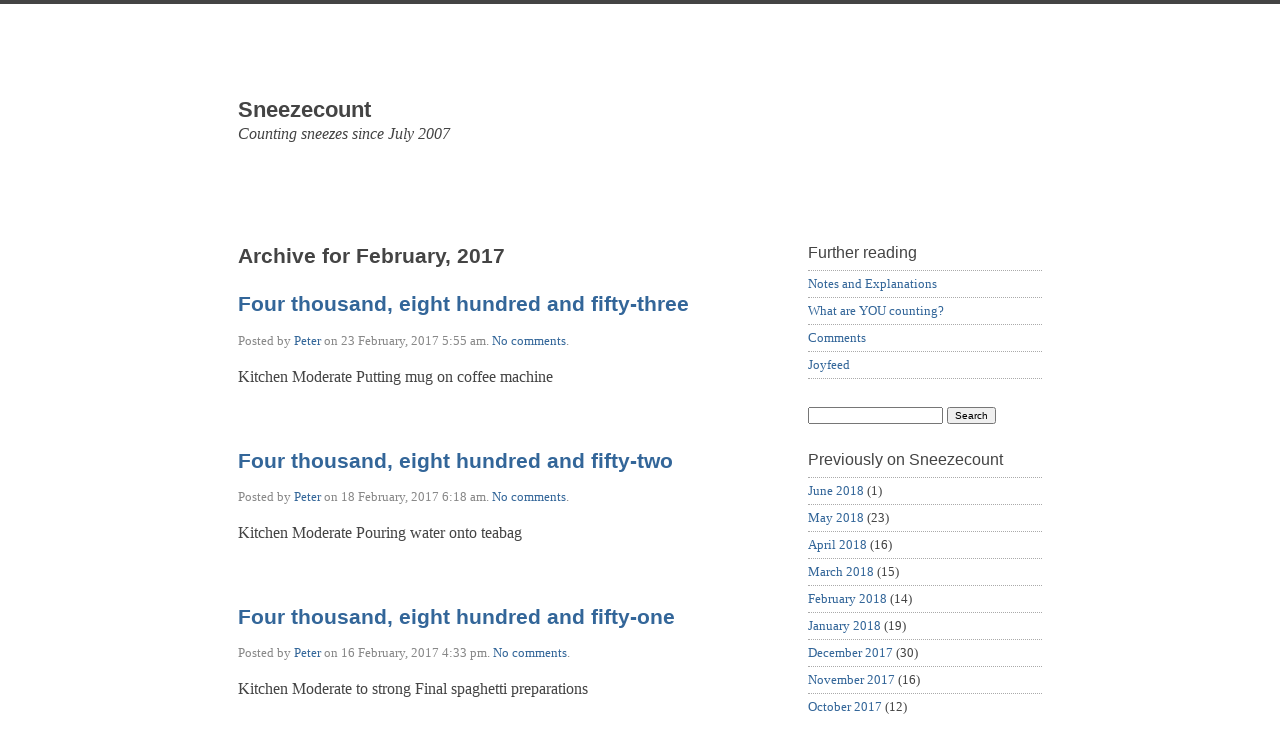

--- FILE ---
content_type: text/html; charset=UTF-8
request_url: https://sneezecount.joyfeed.com/2017/02/
body_size: 7297
content:
<!doctype html>

<html lang="en-US">

	<head>
	
		<meta charset="UTF-8">
		
		<title>February  &mdash;  2017  &mdash;  Sneezecount</title>

		
		<link rel="stylesheet" media="all" href="https://sneezecount.joyfeed.com/wp-content/themes/scherzo/style.css">
						
		<link rel="pingback" href="https://sneezecount.joyfeed.com/xmlrpc.php">
		
		<link rel="profile" href="https://gmpg.org/xfn/11">
		
		<meta name="viewport" content="width=device-width, maximum-scale=1.0">
		
		
		<meta name='robots' content='max-image-preview:large' />
<link rel='dns-prefetch' href='//html5shiv.googlecode.com' />
<link rel="alternate" type="application/rss+xml" title="Sneezecount &raquo; Feed" href="https://sneezecount.joyfeed.com/feed/" />
<link rel="alternate" type="application/rss+xml" title="Sneezecount &raquo; Comments Feed" href="https://sneezecount.joyfeed.com/comments/feed/" />
<script type="text/javascript">
/* <![CDATA[ */
window._wpemojiSettings = {"baseUrl":"https:\/\/s.w.org\/images\/core\/emoji\/14.0.0\/72x72\/","ext":".png","svgUrl":"https:\/\/s.w.org\/images\/core\/emoji\/14.0.0\/svg\/","svgExt":".svg","source":{"concatemoji":"https:\/\/sneezecount.joyfeed.com\/wp-includes\/js\/wp-emoji-release.min.js?ver=6.4.7"}};
/*! This file is auto-generated */
!function(i,n){var o,s,e;function c(e){try{var t={supportTests:e,timestamp:(new Date).valueOf()};sessionStorage.setItem(o,JSON.stringify(t))}catch(e){}}function p(e,t,n){e.clearRect(0,0,e.canvas.width,e.canvas.height),e.fillText(t,0,0);var t=new Uint32Array(e.getImageData(0,0,e.canvas.width,e.canvas.height).data),r=(e.clearRect(0,0,e.canvas.width,e.canvas.height),e.fillText(n,0,0),new Uint32Array(e.getImageData(0,0,e.canvas.width,e.canvas.height).data));return t.every(function(e,t){return e===r[t]})}function u(e,t,n){switch(t){case"flag":return n(e,"\ud83c\udff3\ufe0f\u200d\u26a7\ufe0f","\ud83c\udff3\ufe0f\u200b\u26a7\ufe0f")?!1:!n(e,"\ud83c\uddfa\ud83c\uddf3","\ud83c\uddfa\u200b\ud83c\uddf3")&&!n(e,"\ud83c\udff4\udb40\udc67\udb40\udc62\udb40\udc65\udb40\udc6e\udb40\udc67\udb40\udc7f","\ud83c\udff4\u200b\udb40\udc67\u200b\udb40\udc62\u200b\udb40\udc65\u200b\udb40\udc6e\u200b\udb40\udc67\u200b\udb40\udc7f");case"emoji":return!n(e,"\ud83e\udef1\ud83c\udffb\u200d\ud83e\udef2\ud83c\udfff","\ud83e\udef1\ud83c\udffb\u200b\ud83e\udef2\ud83c\udfff")}return!1}function f(e,t,n){var r="undefined"!=typeof WorkerGlobalScope&&self instanceof WorkerGlobalScope?new OffscreenCanvas(300,150):i.createElement("canvas"),a=r.getContext("2d",{willReadFrequently:!0}),o=(a.textBaseline="top",a.font="600 32px Arial",{});return e.forEach(function(e){o[e]=t(a,e,n)}),o}function t(e){var t=i.createElement("script");t.src=e,t.defer=!0,i.head.appendChild(t)}"undefined"!=typeof Promise&&(o="wpEmojiSettingsSupports",s=["flag","emoji"],n.supports={everything:!0,everythingExceptFlag:!0},e=new Promise(function(e){i.addEventListener("DOMContentLoaded",e,{once:!0})}),new Promise(function(t){var n=function(){try{var e=JSON.parse(sessionStorage.getItem(o));if("object"==typeof e&&"number"==typeof e.timestamp&&(new Date).valueOf()<e.timestamp+604800&&"object"==typeof e.supportTests)return e.supportTests}catch(e){}return null}();if(!n){if("undefined"!=typeof Worker&&"undefined"!=typeof OffscreenCanvas&&"undefined"!=typeof URL&&URL.createObjectURL&&"undefined"!=typeof Blob)try{var e="postMessage("+f.toString()+"("+[JSON.stringify(s),u.toString(),p.toString()].join(",")+"));",r=new Blob([e],{type:"text/javascript"}),a=new Worker(URL.createObjectURL(r),{name:"wpTestEmojiSupports"});return void(a.onmessage=function(e){c(n=e.data),a.terminate(),t(n)})}catch(e){}c(n=f(s,u,p))}t(n)}).then(function(e){for(var t in e)n.supports[t]=e[t],n.supports.everything=n.supports.everything&&n.supports[t],"flag"!==t&&(n.supports.everythingExceptFlag=n.supports.everythingExceptFlag&&n.supports[t]);n.supports.everythingExceptFlag=n.supports.everythingExceptFlag&&!n.supports.flag,n.DOMReady=!1,n.readyCallback=function(){n.DOMReady=!0}}).then(function(){return e}).then(function(){var e;n.supports.everything||(n.readyCallback(),(e=n.source||{}).concatemoji?t(e.concatemoji):e.wpemoji&&e.twemoji&&(t(e.twemoji),t(e.wpemoji)))}))}((window,document),window._wpemojiSettings);
/* ]]> */
</script>
<style id='wp-emoji-styles-inline-css' type='text/css'>

	img.wp-smiley, img.emoji {
		display: inline !important;
		border: none !important;
		box-shadow: none !important;
		height: 1em !important;
		width: 1em !important;
		margin: 0 0.07em !important;
		vertical-align: -0.1em !important;
		background: none !important;
		padding: 0 !important;
	}
</style>
<link rel='stylesheet' id='wp-block-library-css' href='https://sneezecount.joyfeed.com/wp-includes/css/dist/block-library/style.min.css?ver=6.4.7' type='text/css' media='all' />
<style id='classic-theme-styles-inline-css' type='text/css'>
/*! This file is auto-generated */
.wp-block-button__link{color:#fff;background-color:#32373c;border-radius:9999px;box-shadow:none;text-decoration:none;padding:calc(.667em + 2px) calc(1.333em + 2px);font-size:1.125em}.wp-block-file__button{background:#32373c;color:#fff;text-decoration:none}
</style>
<style id='global-styles-inline-css' type='text/css'>
body{--wp--preset--color--black: #000000;--wp--preset--color--cyan-bluish-gray: #abb8c3;--wp--preset--color--white: #ffffff;--wp--preset--color--pale-pink: #f78da7;--wp--preset--color--vivid-red: #cf2e2e;--wp--preset--color--luminous-vivid-orange: #ff6900;--wp--preset--color--luminous-vivid-amber: #fcb900;--wp--preset--color--light-green-cyan: #7bdcb5;--wp--preset--color--vivid-green-cyan: #00d084;--wp--preset--color--pale-cyan-blue: #8ed1fc;--wp--preset--color--vivid-cyan-blue: #0693e3;--wp--preset--color--vivid-purple: #9b51e0;--wp--preset--gradient--vivid-cyan-blue-to-vivid-purple: linear-gradient(135deg,rgba(6,147,227,1) 0%,rgb(155,81,224) 100%);--wp--preset--gradient--light-green-cyan-to-vivid-green-cyan: linear-gradient(135deg,rgb(122,220,180) 0%,rgb(0,208,130) 100%);--wp--preset--gradient--luminous-vivid-amber-to-luminous-vivid-orange: linear-gradient(135deg,rgba(252,185,0,1) 0%,rgba(255,105,0,1) 100%);--wp--preset--gradient--luminous-vivid-orange-to-vivid-red: linear-gradient(135deg,rgba(255,105,0,1) 0%,rgb(207,46,46) 100%);--wp--preset--gradient--very-light-gray-to-cyan-bluish-gray: linear-gradient(135deg,rgb(238,238,238) 0%,rgb(169,184,195) 100%);--wp--preset--gradient--cool-to-warm-spectrum: linear-gradient(135deg,rgb(74,234,220) 0%,rgb(151,120,209) 20%,rgb(207,42,186) 40%,rgb(238,44,130) 60%,rgb(251,105,98) 80%,rgb(254,248,76) 100%);--wp--preset--gradient--blush-light-purple: linear-gradient(135deg,rgb(255,206,236) 0%,rgb(152,150,240) 100%);--wp--preset--gradient--blush-bordeaux: linear-gradient(135deg,rgb(254,205,165) 0%,rgb(254,45,45) 50%,rgb(107,0,62) 100%);--wp--preset--gradient--luminous-dusk: linear-gradient(135deg,rgb(255,203,112) 0%,rgb(199,81,192) 50%,rgb(65,88,208) 100%);--wp--preset--gradient--pale-ocean: linear-gradient(135deg,rgb(255,245,203) 0%,rgb(182,227,212) 50%,rgb(51,167,181) 100%);--wp--preset--gradient--electric-grass: linear-gradient(135deg,rgb(202,248,128) 0%,rgb(113,206,126) 100%);--wp--preset--gradient--midnight: linear-gradient(135deg,rgb(2,3,129) 0%,rgb(40,116,252) 100%);--wp--preset--font-size--small: 13px;--wp--preset--font-size--medium: 20px;--wp--preset--font-size--large: 36px;--wp--preset--font-size--x-large: 42px;--wp--preset--spacing--20: 0.44rem;--wp--preset--spacing--30: 0.67rem;--wp--preset--spacing--40: 1rem;--wp--preset--spacing--50: 1.5rem;--wp--preset--spacing--60: 2.25rem;--wp--preset--spacing--70: 3.38rem;--wp--preset--spacing--80: 5.06rem;--wp--preset--shadow--natural: 6px 6px 9px rgba(0, 0, 0, 0.2);--wp--preset--shadow--deep: 12px 12px 50px rgba(0, 0, 0, 0.4);--wp--preset--shadow--sharp: 6px 6px 0px rgba(0, 0, 0, 0.2);--wp--preset--shadow--outlined: 6px 6px 0px -3px rgba(255, 255, 255, 1), 6px 6px rgba(0, 0, 0, 1);--wp--preset--shadow--crisp: 6px 6px 0px rgba(0, 0, 0, 1);}:where(.is-layout-flex){gap: 0.5em;}:where(.is-layout-grid){gap: 0.5em;}body .is-layout-flow > .alignleft{float: left;margin-inline-start: 0;margin-inline-end: 2em;}body .is-layout-flow > .alignright{float: right;margin-inline-start: 2em;margin-inline-end: 0;}body .is-layout-flow > .aligncenter{margin-left: auto !important;margin-right: auto !important;}body .is-layout-constrained > .alignleft{float: left;margin-inline-start: 0;margin-inline-end: 2em;}body .is-layout-constrained > .alignright{float: right;margin-inline-start: 2em;margin-inline-end: 0;}body .is-layout-constrained > .aligncenter{margin-left: auto !important;margin-right: auto !important;}body .is-layout-constrained > :where(:not(.alignleft):not(.alignright):not(.alignfull)){max-width: var(--wp--style--global--content-size);margin-left: auto !important;margin-right: auto !important;}body .is-layout-constrained > .alignwide{max-width: var(--wp--style--global--wide-size);}body .is-layout-flex{display: flex;}body .is-layout-flex{flex-wrap: wrap;align-items: center;}body .is-layout-flex > *{margin: 0;}body .is-layout-grid{display: grid;}body .is-layout-grid > *{margin: 0;}:where(.wp-block-columns.is-layout-flex){gap: 2em;}:where(.wp-block-columns.is-layout-grid){gap: 2em;}:where(.wp-block-post-template.is-layout-flex){gap: 1.25em;}:where(.wp-block-post-template.is-layout-grid){gap: 1.25em;}.has-black-color{color: var(--wp--preset--color--black) !important;}.has-cyan-bluish-gray-color{color: var(--wp--preset--color--cyan-bluish-gray) !important;}.has-white-color{color: var(--wp--preset--color--white) !important;}.has-pale-pink-color{color: var(--wp--preset--color--pale-pink) !important;}.has-vivid-red-color{color: var(--wp--preset--color--vivid-red) !important;}.has-luminous-vivid-orange-color{color: var(--wp--preset--color--luminous-vivid-orange) !important;}.has-luminous-vivid-amber-color{color: var(--wp--preset--color--luminous-vivid-amber) !important;}.has-light-green-cyan-color{color: var(--wp--preset--color--light-green-cyan) !important;}.has-vivid-green-cyan-color{color: var(--wp--preset--color--vivid-green-cyan) !important;}.has-pale-cyan-blue-color{color: var(--wp--preset--color--pale-cyan-blue) !important;}.has-vivid-cyan-blue-color{color: var(--wp--preset--color--vivid-cyan-blue) !important;}.has-vivid-purple-color{color: var(--wp--preset--color--vivid-purple) !important;}.has-black-background-color{background-color: var(--wp--preset--color--black) !important;}.has-cyan-bluish-gray-background-color{background-color: var(--wp--preset--color--cyan-bluish-gray) !important;}.has-white-background-color{background-color: var(--wp--preset--color--white) !important;}.has-pale-pink-background-color{background-color: var(--wp--preset--color--pale-pink) !important;}.has-vivid-red-background-color{background-color: var(--wp--preset--color--vivid-red) !important;}.has-luminous-vivid-orange-background-color{background-color: var(--wp--preset--color--luminous-vivid-orange) !important;}.has-luminous-vivid-amber-background-color{background-color: var(--wp--preset--color--luminous-vivid-amber) !important;}.has-light-green-cyan-background-color{background-color: var(--wp--preset--color--light-green-cyan) !important;}.has-vivid-green-cyan-background-color{background-color: var(--wp--preset--color--vivid-green-cyan) !important;}.has-pale-cyan-blue-background-color{background-color: var(--wp--preset--color--pale-cyan-blue) !important;}.has-vivid-cyan-blue-background-color{background-color: var(--wp--preset--color--vivid-cyan-blue) !important;}.has-vivid-purple-background-color{background-color: var(--wp--preset--color--vivid-purple) !important;}.has-black-border-color{border-color: var(--wp--preset--color--black) !important;}.has-cyan-bluish-gray-border-color{border-color: var(--wp--preset--color--cyan-bluish-gray) !important;}.has-white-border-color{border-color: var(--wp--preset--color--white) !important;}.has-pale-pink-border-color{border-color: var(--wp--preset--color--pale-pink) !important;}.has-vivid-red-border-color{border-color: var(--wp--preset--color--vivid-red) !important;}.has-luminous-vivid-orange-border-color{border-color: var(--wp--preset--color--luminous-vivid-orange) !important;}.has-luminous-vivid-amber-border-color{border-color: var(--wp--preset--color--luminous-vivid-amber) !important;}.has-light-green-cyan-border-color{border-color: var(--wp--preset--color--light-green-cyan) !important;}.has-vivid-green-cyan-border-color{border-color: var(--wp--preset--color--vivid-green-cyan) !important;}.has-pale-cyan-blue-border-color{border-color: var(--wp--preset--color--pale-cyan-blue) !important;}.has-vivid-cyan-blue-border-color{border-color: var(--wp--preset--color--vivid-cyan-blue) !important;}.has-vivid-purple-border-color{border-color: var(--wp--preset--color--vivid-purple) !important;}.has-vivid-cyan-blue-to-vivid-purple-gradient-background{background: var(--wp--preset--gradient--vivid-cyan-blue-to-vivid-purple) !important;}.has-light-green-cyan-to-vivid-green-cyan-gradient-background{background: var(--wp--preset--gradient--light-green-cyan-to-vivid-green-cyan) !important;}.has-luminous-vivid-amber-to-luminous-vivid-orange-gradient-background{background: var(--wp--preset--gradient--luminous-vivid-amber-to-luminous-vivid-orange) !important;}.has-luminous-vivid-orange-to-vivid-red-gradient-background{background: var(--wp--preset--gradient--luminous-vivid-orange-to-vivid-red) !important;}.has-very-light-gray-to-cyan-bluish-gray-gradient-background{background: var(--wp--preset--gradient--very-light-gray-to-cyan-bluish-gray) !important;}.has-cool-to-warm-spectrum-gradient-background{background: var(--wp--preset--gradient--cool-to-warm-spectrum) !important;}.has-blush-light-purple-gradient-background{background: var(--wp--preset--gradient--blush-light-purple) !important;}.has-blush-bordeaux-gradient-background{background: var(--wp--preset--gradient--blush-bordeaux) !important;}.has-luminous-dusk-gradient-background{background: var(--wp--preset--gradient--luminous-dusk) !important;}.has-pale-ocean-gradient-background{background: var(--wp--preset--gradient--pale-ocean) !important;}.has-electric-grass-gradient-background{background: var(--wp--preset--gradient--electric-grass) !important;}.has-midnight-gradient-background{background: var(--wp--preset--gradient--midnight) !important;}.has-small-font-size{font-size: var(--wp--preset--font-size--small) !important;}.has-medium-font-size{font-size: var(--wp--preset--font-size--medium) !important;}.has-large-font-size{font-size: var(--wp--preset--font-size--large) !important;}.has-x-large-font-size{font-size: var(--wp--preset--font-size--x-large) !important;}
.wp-block-navigation a:where(:not(.wp-element-button)){color: inherit;}
:where(.wp-block-post-template.is-layout-flex){gap: 1.25em;}:where(.wp-block-post-template.is-layout-grid){gap: 1.25em;}
:where(.wp-block-columns.is-layout-flex){gap: 2em;}:where(.wp-block-columns.is-layout-grid){gap: 2em;}
.wp-block-pullquote{font-size: 1.5em;line-height: 1.6;}
</style>
<script type="text/javascript" src="https://html5shiv.googlecode.com/svn/trunk/html5.js?ver=6.4.7" id="html5shiv-js"></script>
<link rel="https://api.w.org/" href="https://sneezecount.joyfeed.com/wp-json/" /><link rel="EditURI" type="application/rsd+xml" title="RSD" href="https://sneezecount.joyfeed.com/xmlrpc.php?rsd" />
<meta name="generator" content="WordPress 6.4.7" />
<style>
		
				#site-header {
					background-image: url();
				}
			
				#site-title,
				#tag {
					color: #444444;
				}
			
			</style>
			
			
<script type="text/javascript">

  var _gaq = _gaq || [];
  _gaq.push(['_setAccount', 'UA-33783527-1']);
  _gaq.push(['_setDomainName', 'joyfeed.com']);
  _gaq.push(['_trackPageview']);

  (function() {
    var ga = document.createElement('script'); ga.type = 'text/javascript'; ga.async = true;
    ga.src = ('https:' == document.location.protocol ? 'https://ssl' : 'http://www') + '.google-analytics.com/ga.js';
    var s = document.getElementsByTagName('script')[0]; s.parentNode.insertBefore(ga, s);
  })();

</script>
		
	</head>
	
	<body data-rsssl=1 class="archive date">
	
		<p class="accessibility"><a href="#content">Skip to content</a></p>
	
		<div id="wrapper">

			<a class="header-link" href="https://sneezecount.joyfeed.com" rel="index" title="Go to home page">
	
				<header id="site-header" role="banner">
				
					<div id="branding">
						
						<h1 id="site-title">Sneezecount</h1>
						
						<p id="tag">Counting sneezes since July 2007</p>
						
					</div> <!-- end #branding -->
					
				</header>
				
			</a>
		
			<div id="content" role="main">

	<article>

		
						
				<h1 class="page-title">Archive for February, 2017</h1>
				
			
						
					<article class="post-10916 post type-post status-publish format-standard hentry category-sneezes">
				
						<h1 class="entry-title"><a href="https://sneezecount.joyfeed.com/four-thousand-eight-hundred-and-fifty-three/" rel="archive">Four thousand, eight hundred and fifty-three</a></h1>
			
						<div class="entry-meta">
						
							<p>Posted by <a href="https://sneezecount.joyfeed.com/author/admin-2/" title="Posts by Peter" rel="author">Peter</a> on <time datetime="2017-02-23T05:55:33+00:00" pubdate>23 February, 2017 5:55 am</time>. <a href="https://sneezecount.joyfeed.com/four-thousand-eight-hundred-and-fifty-three//#comments">No comments</a>.</p>
						
						</div>
						
						<div class="entry-summary">
					
							<p>Kitchen Moderate Putting mug on coffee machine</p>
							
						</div>
						
					</article>
				
						
					<article class="post-10914 post type-post status-publish format-standard hentry category-sneezes">
				
						<h1 class="entry-title"><a href="https://sneezecount.joyfeed.com/four-thousand-eight-hundred-and-fifty-two/" rel="archive">Four thousand, eight hundred and fifty-two</a></h1>
			
						<div class="entry-meta">
						
							<p>Posted by <a href="https://sneezecount.joyfeed.com/author/admin-2/" title="Posts by Peter" rel="author">Peter</a> on <time datetime="2017-02-18T06:18:46+00:00" pubdate>18 February, 2017 6:18 am</time>. <a href="https://sneezecount.joyfeed.com/four-thousand-eight-hundred-and-fifty-two//#comments">No comments</a>.</p>
						
						</div>
						
						<div class="entry-summary">
					
							<p>Kitchen Moderate Pouring water onto teabag</p>
							
						</div>
						
					</article>
				
						
					<article class="post-10912 post type-post status-publish format-standard hentry category-sneezes">
				
						<h1 class="entry-title"><a href="https://sneezecount.joyfeed.com/four-thousand-eight-hundred-and-fifty-one/" rel="archive">Four thousand, eight hundred and fifty-one</a></h1>
			
						<div class="entry-meta">
						
							<p>Posted by <a href="https://sneezecount.joyfeed.com/author/admin-2/" title="Posts by Peter" rel="author">Peter</a> on <time datetime="2017-02-16T16:33:59+00:00" pubdate>16 February, 2017 4:33 pm</time>. <a href="https://sneezecount.joyfeed.com/four-thousand-eight-hundred-and-fifty-one//#comments">No comments</a>.</p>
						
						</div>
						
						<div class="entry-summary">
					
							<p>Kitchen Moderate to strong Final spaghetti preparations</p>
							
						</div>
						
					</article>
				
						
					<article class="post-10910 post type-post status-publish format-standard hentry category-sneezes">
				
						<h1 class="entry-title"><a href="https://sneezecount.joyfeed.com/four-thousand-eight-hundred-and-fifty/" rel="archive">Four thousand, eight hundred and fifty</a></h1>
			
						<div class="entry-meta">
						
							<p>Posted by <a href="https://sneezecount.joyfeed.com/author/admin-2/" title="Posts by Peter" rel="author">Peter</a> on <time datetime="2017-02-15T20:35:14+00:00" pubdate>15 February, 2017 8:35 pm</time>. <a href="https://sneezecount.joyfeed.com/four-thousand-eight-hundred-and-fifty//#comments">No comments</a>.</p>
						
						</div>
						
						<div class="entry-summary">
					
							<p>Kitchen Moderate Making bread but about to prepare sandwich</p>
							
						</div>
						
					</article>
				
						
					<article class="post-10903 post type-post status-publish format-standard hentry category-sneezes">
				
						<h1 class="entry-title"><a href="https://sneezecount.joyfeed.com/four-thousand-eight-hundred-and-forty-nine/" rel="archive">Four thousand, eight hundred and forty-nine</a></h1>
			
						<div class="entry-meta">
						
							<p>Posted by <a href="https://sneezecount.joyfeed.com/author/admin-2/" title="Posts by Peter" rel="author">Peter</a> on <time datetime="2017-02-15T14:26:54+00:00" pubdate>15 February, 2017 2:26 pm</time>. <a href="https://sneezecount.joyfeed.com/four-thousand-eight-hundred-and-forty-nine//#comments">No comments</a>.</p>
						
						</div>
						
						<div class="entry-summary">
					
							<p>267, RAICR Moderate Sending an email re Sneeze 4,848</p>
							
						</div>
						
					</article>
				
						
					<article class="post-10905 post type-post status-publish format-standard hentry category-sneezes">
				
						<h1 class="entry-title"><a href="https://sneezecount.joyfeed.com/four-thousand-eight-hundred-and-forty-eight/" rel="archive">Four thousand, eight hundred and forty-eight</a></h1>
			
						<div class="entry-meta">
						
							<p>Posted by <a href="https://sneezecount.joyfeed.com/author/admin-2/" title="Posts by Peter" rel="author">Peter</a> on <time datetime="2017-02-15T14:26:48+00:00" pubdate>15 February, 2017 2:26 pm</time>. <a href="https://sneezecount.joyfeed.com/four-thousand-eight-hundred-and-forty-eight//#comments">No comments</a>.</p>
						
						</div>
						
						<div class="entry-summary">
					
							<p>267, RAICR Moderate Plot of posterior</p>
							
						</div>
						
					</article>
				
						
					<article class="post-10901 post type-post status-publish format-standard hentry category-sneezes">
				
						<h1 class="entry-title"><a href="https://sneezecount.joyfeed.com/four-thousand-eight-hundred-and-forty-seven/" rel="archive">Four thousand, eight hundred and forty-seven</a></h1>
			
						<div class="entry-meta">
						
							<p>Posted by <a href="https://sneezecount.joyfeed.com/author/admin-2/" title="Posts by Peter" rel="author">Peter</a> on <time datetime="2017-02-15T13:23:03+00:00" pubdate>15 February, 2017 1:23 pm</time>. <a href="https://sneezecount.joyfeed.com/four-thousand-eight-hundred-and-forty-seven//#comments">No comments</a>.</p>
						
						</div>
						
						<div class="entry-summary">
					
							<p>2nd floor kitchen, RAICR Moderate Kettle boiling</p>
							
						</div>
						
					</article>
				
						
					<article class="post-10899 post type-post status-publish format-standard hentry category-sneezes">
				
						<h1 class="entry-title"><a href="https://sneezecount.joyfeed.com/four-thousand-eight-hundred-and-forty-six/" rel="archive">Four thousand, eight hundred and forty-six</a></h1>
			
						<div class="entry-meta">
						
							<p>Posted by <a href="https://sneezecount.joyfeed.com/author/admin-2/" title="Posts by Peter" rel="author">Peter</a> on <time datetime="2017-02-15T10:29:47+00:00" pubdate>15 February, 2017 10:29 am</time>. <a href="https://sneezecount.joyfeed.com/four-thousand-eight-hundred-and-forty-six//#comments">No comments</a>.</p>
						
						</div>
						
						<div class="entry-summary">
					
							<p>267, RAICR Moderate The new Stats Team Meeting agenda format</p>
							
						</div>
						
					</article>
				
						
					<article class="post-10897 post type-post status-publish format-standard hentry category-sneezes">
				
						<h1 class="entry-title"><a href="https://sneezecount.joyfeed.com/four-thousand-eight-hundred-and-forty-five/" rel="archive">Four thousand, eight hundred and forty-five</a></h1>
			
						<div class="entry-meta">
						
							<p>Posted by <a href="https://sneezecount.joyfeed.com/author/admin-2/" title="Posts by Peter" rel="author">Peter</a> on <time datetime="2017-02-15T06:16:03+00:00" pubdate>15 February, 2017 6:16 am</time>. <a href="https://sneezecount.joyfeed.com/four-thousand-eight-hundred-and-forty-five//#comments">No comments</a>.</p>
						
						</div>
						
						<div class="entry-summary">
					
							<p>Kitchen Moderate Preparing grapes</p>
							
						</div>
						
					</article>
				
						
					<article class="post-10895 post type-post status-publish format-standard hentry category-sneezes">
				
						<h1 class="entry-title"><a href="https://sneezecount.joyfeed.com/four-thousand-eight-hundred-and-forty-four/" rel="archive">Four thousand, eight hundred and forty-four</a></h1>
			
						<div class="entry-meta">
						
							<p>Posted by <a href="https://sneezecount.joyfeed.com/author/admin-2/" title="Posts by Peter" rel="author">Peter</a> on <time datetime="2017-02-14T17:22:56+00:00" pubdate>14 February, 2017 5:22 pm</time>. <a href="https://sneezecount.joyfeed.com/four-thousand-eight-hundred-and-forty-four//#comments">No comments</a>.</p>
						
						</div>
						
						<div class="entry-summary">
					
							<p>Toilet, 1st floor, mac Moderate Supervising change into karate gi</p>
							
						</div>
						
					</article>
				
						
					<article class="post-10893 post type-post status-publish format-standard hentry category-sneezes">
				
						<h1 class="entry-title"><a href="https://sneezecount.joyfeed.com/four-thousand-eight-hundred-and-forty-three/" rel="archive">Four thousand, eight hundred and forty-three</a></h1>
			
						<div class="entry-meta">
						
							<p>Posted by <a href="https://sneezecount.joyfeed.com/author/admin-2/" title="Posts by Peter" rel="author">Peter</a> on <time datetime="2017-02-14T14:06:40+00:00" pubdate>14 February, 2017 2:06 pm</time>. <a href="https://sneezecount.joyfeed.com/four-thousand-eight-hundred-and-forty-three//#comments">No comments</a>.</p>
						
						</div>
						
						<div class="entry-summary">
					
							<p>Meeting room 5, Ibex Style Hotel, Birmingham International Moderate SMP2 data</p>
							
						</div>
						
					</article>
				
						
					<article class="post-10891 post type-post status-publish format-standard hentry category-sneezes">
				
						<h1 class="entry-title"><a href="https://sneezecount.joyfeed.com/four-thousand-eight-hundred-and-forty-two/" rel="archive">Four thousand, eight hundred and forty-two</a></h1>
			
						<div class="entry-meta">
						
							<p>Posted by <a href="https://sneezecount.joyfeed.com/author/admin-2/" title="Posts by Peter" rel="author">Peter</a> on <time datetime="2017-02-14T06:57:01+00:00" pubdate>14 February, 2017 6:57 am</time>. <a href="https://sneezecount.joyfeed.com/four-thousand-eight-hundred-and-forty-two//#comments">No comments</a>.</p>
						
						</div>
						
						<div class="entry-summary">
					
							<p>Kitchen Moderate Preparing apple</p>
							
						</div>
						
					</article>
				
						
					<article class="post-10889 post type-post status-publish format-standard hentry category-sneezes">
				
						<h1 class="entry-title"><a href="https://sneezecount.joyfeed.com/four-thousand-eight-hundred-and-forty-one/" rel="archive">Four thousand, eight hundred and forty-one</a></h1>
			
						<div class="entry-meta">
						
							<p>Posted by <a href="https://sneezecount.joyfeed.com/author/admin-2/" title="Posts by Peter" rel="author">Peter</a> on <time datetime="2017-02-13T19:38:30+00:00" pubdate>13 February, 2017 7:38 pm</time>. <a href="https://sneezecount.joyfeed.com/four-thousand-eight-hundred-and-forty-one//#comments">No comments</a>.</p>
						
						</div>
						
						<div class="entry-summary">
					
							<p>Infant bedroom E Moderate The Twits</p>
							
						</div>
						
					</article>
				
						
					<article class="post-10887 post type-post status-publish format-standard hentry category-sneezes">
				
						<h1 class="entry-title"><a href="https://sneezecount.joyfeed.com/four-thousand-eight-hundred-and-forty/" rel="archive">Four thousand, eight hundred and forty</a></h1>
			
						<div class="entry-meta">
						
							<p>Posted by <a href="https://sneezecount.joyfeed.com/author/admin-2/" title="Posts by Peter" rel="author">Peter</a> on <time datetime="2017-02-13T08:47:30+00:00" pubdate>13 February, 2017 8:47 am</time>. <a href="https://sneezecount.joyfeed.com/four-thousand-eight-hundred-and-forty//#comments">No comments</a>.</p>
						
						</div>
						
						<div class="entry-summary">
					
							<p>267, RAICR Moderate Checking and tidying response chart code</p>
							
						</div>
						
					</article>
				
						
					<article class="post-10885 post type-post status-publish format-standard hentry category-sneezes">
				
						<h1 class="entry-title"><a href="https://sneezecount.joyfeed.com/four-thousand-eight-hundred-and-thirty-nine/" rel="archive">Four thousand, eight hundred and thirty-nine</a></h1>
			
						<div class="entry-meta">
						
							<p>Posted by <a href="https://sneezecount.joyfeed.com/author/admin-2/" title="Posts by Peter" rel="author">Peter</a> on <time datetime="2017-02-11T19:01:30+00:00" pubdate>11 February, 2017 7:01 pm</time>. <a href="https://sneezecount.joyfeed.com/four-thousand-eight-hundred-and-thirty-nine//#comments">No comments</a>.</p>
						
						</div>
						
						<div class="entry-summary">
					
							<p>Kitchen Moderate Turning off power switches to radio and blender</p>
							
						</div>
						
					</article>
				
						
					<article class="post-10883 post type-post status-publish format-standard hentry category-sneezes">
				
						<h1 class="entry-title"><a href="https://sneezecount.joyfeed.com/four-thousand-eight-hundred-and-thirty-eight/" rel="archive">Four thousand, eight hundred and thirty-eight</a></h1>
			
						<div class="entry-meta">
						
							<p>Posted by <a href="https://sneezecount.joyfeed.com/author/admin-2/" title="Posts by Peter" rel="author">Peter</a> on <time datetime="2017-02-11T12:27:37+00:00" pubdate>11 February, 2017 12:27 pm</time>. <a href="https://sneezecount.joyfeed.com/four-thousand-eight-hundred-and-thirty-eight//#comments">No comments</a>.</p>
						
						</div>
						
						<div class="entry-summary">
					
							<p>Kitchen Moderate to strong Drying hands</p>
							
						</div>
						
					</article>
				
						
					<article class="post-10880 post type-post status-publish format-standard hentry category-sneezes">
				
						<h1 class="entry-title"><a href="https://sneezecount.joyfeed.com/four-thousand-eight-hundred-and-thirty-seven/" rel="archive">Four thousand, eight hundred and thirty-seven</a></h1>
			
						<div class="entry-meta">
						
							<p>Posted by <a href="https://sneezecount.joyfeed.com/author/admin-2/" title="Posts by Peter" rel="author">Peter</a> on <time datetime="2017-02-07T21:29:03+00:00" pubdate>7 February, 2017 9:29 pm</time>. <a href="https://sneezecount.joyfeed.com/four-thousand-eight-hundred-and-thirty-seven//#comments">No comments</a>.</p>
						
						</div>
						
						<div class="entry-summary">
					
							<p>Kitchen Moderate Peter Fury on Five Live</p>
							
						</div>
						
					</article>
				
						
					<article class="post-10878 post type-post status-publish format-standard hentry category-sneezes">
				
						<h1 class="entry-title"><a href="https://sneezecount.joyfeed.com/four-thousand-eight-hundred-and-thirty-six/" rel="archive">Four thousand, eight hundred and thirty-six</a></h1>
			
						<div class="entry-meta">
						
							<p>Posted by <a href="https://sneezecount.joyfeed.com/author/admin-2/" title="Posts by Peter" rel="author">Peter</a> on <time datetime="2017-02-05T12:49:02+00:00" pubdate>5 February, 2017 12:49 pm</time>. <a href="https://sneezecount.joyfeed.com/four-thousand-eight-hundred-and-thirty-six//#comments">No comments</a>.</p>
						
						</div>
						
						<div class="entry-summary">
					
							<p>Middleton Road, Kings Heath Moderate The shin and foot proteections for Sport Karate</p>
							
						</div>
						
					</article>
				
						
					<article class="post-10876 post type-post status-publish format-standard hentry category-sneezes">
				
						<h1 class="entry-title"><a href="https://sneezecount.joyfeed.com/four-thousand-eight-hundred-and-thirty-five/" rel="archive">Four thousand, eight hundred and thirty-five</a></h1>
			
						<div class="entry-meta">
						
							<p>Posted by <a href="https://sneezecount.joyfeed.com/author/admin-2/" title="Posts by Peter" rel="author">Peter</a> on <time datetime="2017-02-03T13:52:07+00:00" pubdate>3 February, 2017 1:52 pm</time>. <a href="https://sneezecount.joyfeed.com/four-thousand-eight-hundred-and-thirty-five//#comments">No comments</a>.</p>
						
						</div>
						
						<div class="entry-summary">
					
							<p>267, RAICR Moderate Compiling primary outcomes tables</p>
							
						</div>
						
					</article>
				
						
					<article class="post-10874 post type-post status-publish format-standard hentry category-sneezes">
				
						<h1 class="entry-title"><a href="https://sneezecount.joyfeed.com/four-thousand-eight-hundred-and-thirty-four/" rel="archive">Four thousand, eight hundred and thirty-four</a></h1>
			
						<div class="entry-meta">
						
							<p>Posted by <a href="https://sneezecount.joyfeed.com/author/admin-2/" title="Posts by Peter" rel="author">Peter</a> on <time datetime="2017-02-01T10:57:50+00:00" pubdate>1 February, 2017 10:57 am</time>. <a href="https://sneezecount.joyfeed.com/four-thousand-eight-hundred-and-thirty-four//#comments">No comments</a>.</p>
						
						</div>
						
						<div class="entry-summary">
					
							<p>267, RAICR Moderate Going through treatment received table code</p>
							
						</div>
						
					</article>
				
		
		
</article>

<nav class="pagination">
			       
	<p class="next"></p>
	<p class="previous"></p>
   
</nav>

</div> <!-- end content -->

<div id="sidebar">

	
	<aside id="universal" class="sidebar" role="complementary">

		<section id="nav_menu-3" class="widgetContainer widget_nav_menu"><h1 class="widgetTitle">Further reading</h1><div class="menu-basic-sneezecount-container"><ul id="menu-basic-sneezecount" class="menu"><li id="menu-item-6000" class="menu-item menu-item-type-post_type menu-item-object-page menu-item-6000"><a href="https://sneezecount.joyfeed.com/about/">Notes and Explanations</a></li>
<li id="menu-item-6001" class="menu-item menu-item-type-post_type menu-item-object-page menu-item-6001"><a href="https://sneezecount.joyfeed.com/what-are-you-counting/">What are YOU counting?</a></li>
<li id="menu-item-6002" class="menu-item menu-item-type-post_type menu-item-object-page menu-item-6002"><a href="https://sneezecount.joyfeed.com/comments/">Comments</a></li>
<li id="menu-item-5999" class="menu-item menu-item-type-custom menu-item-object-custom menu-item-5999"><a href="http://www.joyfeed.com">Joyfeed</a></li>
</ul></div></section><section id="search-3" class="widgetContainer widget_search"><form role="search" method="get" id="searchform" class="searchform" action="https://sneezecount.joyfeed.com/">
				<div>
					<label class="screen-reader-text" for="s">Search for:</label>
					<input type="text" value="" name="s" id="s" />
					<input type="submit" id="searchsubmit" value="Search" />
				</div>
			</form></section><section id="archives-3" class="widgetContainer widget_archive"><h1 class="widgetTitle">Previously on Sneezecount</h1>
			<ul>
					<li><a href='https://sneezecount.joyfeed.com/2018/06/'>June 2018</a>&nbsp;(1)</li>
	<li><a href='https://sneezecount.joyfeed.com/2018/05/'>May 2018</a>&nbsp;(23)</li>
	<li><a href='https://sneezecount.joyfeed.com/2018/04/'>April 2018</a>&nbsp;(16)</li>
	<li><a href='https://sneezecount.joyfeed.com/2018/03/'>March 2018</a>&nbsp;(15)</li>
	<li><a href='https://sneezecount.joyfeed.com/2018/02/'>February 2018</a>&nbsp;(14)</li>
	<li><a href='https://sneezecount.joyfeed.com/2018/01/'>January 2018</a>&nbsp;(19)</li>
	<li><a href='https://sneezecount.joyfeed.com/2017/12/'>December 2017</a>&nbsp;(30)</li>
	<li><a href='https://sneezecount.joyfeed.com/2017/11/'>November 2017</a>&nbsp;(16)</li>
	<li><a href='https://sneezecount.joyfeed.com/2017/10/'>October 2017</a>&nbsp;(12)</li>
	<li><a href='https://sneezecount.joyfeed.com/2017/09/'>September 2017</a>&nbsp;(23)</li>
	<li><a href='https://sneezecount.joyfeed.com/2017/08/'>August 2017</a>&nbsp;(21)</li>
	<li><a href='https://sneezecount.joyfeed.com/2017/07/'>July 2017</a>&nbsp;(18)</li>
	<li><a href='https://sneezecount.joyfeed.com/2017/06/'>June 2017</a>&nbsp;(18)</li>
	<li><a href='https://sneezecount.joyfeed.com/2017/05/'>May 2017</a>&nbsp;(19)</li>
	<li><a href='https://sneezecount.joyfeed.com/2017/04/'>April 2017</a>&nbsp;(21)</li>
	<li><a href='https://sneezecount.joyfeed.com/2017/03/'>March 2017</a>&nbsp;(13)</li>
	<li><a href='https://sneezecount.joyfeed.com/2017/02/' aria-current="page">February 2017</a>&nbsp;(20)</li>
	<li><a href='https://sneezecount.joyfeed.com/2017/01/'>January 2017</a>&nbsp;(12)</li>
	<li><a href='https://sneezecount.joyfeed.com/2016/12/'>December 2016</a>&nbsp;(24)</li>
	<li><a href='https://sneezecount.joyfeed.com/2016/11/'>November 2016</a>&nbsp;(16)</li>
	<li><a href='https://sneezecount.joyfeed.com/2016/10/'>October 2016</a>&nbsp;(18)</li>
	<li><a href='https://sneezecount.joyfeed.com/2016/09/'>September 2016</a>&nbsp;(35)</li>
	<li><a href='https://sneezecount.joyfeed.com/2016/08/'>August 2016</a>&nbsp;(39)</li>
	<li><a href='https://sneezecount.joyfeed.com/2016/07/'>July 2016</a>&nbsp;(16)</li>
	<li><a href='https://sneezecount.joyfeed.com/2016/06/'>June 2016</a>&nbsp;(21)</li>
	<li><a href='https://sneezecount.joyfeed.com/2016/05/'>May 2016</a>&nbsp;(12)</li>
	<li><a href='https://sneezecount.joyfeed.com/2016/04/'>April 2016</a>&nbsp;(36)</li>
	<li><a href='https://sneezecount.joyfeed.com/2016/03/'>March 2016</a>&nbsp;(32)</li>
	<li><a href='https://sneezecount.joyfeed.com/2016/02/'>February 2016</a>&nbsp;(25)</li>
	<li><a href='https://sneezecount.joyfeed.com/2016/01/'>January 2016</a>&nbsp;(29)</li>
	<li><a href='https://sneezecount.joyfeed.com/2015/12/'>December 2015</a>&nbsp;(30)</li>
	<li><a href='https://sneezecount.joyfeed.com/2015/11/'>November 2015</a>&nbsp;(22)</li>
	<li><a href='https://sneezecount.joyfeed.com/2015/10/'>October 2015</a>&nbsp;(23)</li>
	<li><a href='https://sneezecount.joyfeed.com/2015/09/'>September 2015</a>&nbsp;(33)</li>
	<li><a href='https://sneezecount.joyfeed.com/2015/08/'>August 2015</a>&nbsp;(39)</li>
	<li><a href='https://sneezecount.joyfeed.com/2015/07/'>July 2015</a>&nbsp;(38)</li>
	<li><a href='https://sneezecount.joyfeed.com/2015/06/'>June 2015</a>&nbsp;(36)</li>
	<li><a href='https://sneezecount.joyfeed.com/2015/05/'>May 2015</a>&nbsp;(32)</li>
	<li><a href='https://sneezecount.joyfeed.com/2015/04/'>April 2015</a>&nbsp;(36)</li>
	<li><a href='https://sneezecount.joyfeed.com/2015/03/'>March 2015</a>&nbsp;(35)</li>
	<li><a href='https://sneezecount.joyfeed.com/2015/02/'>February 2015</a>&nbsp;(25)</li>
	<li><a href='https://sneezecount.joyfeed.com/2015/01/'>January 2015</a>&nbsp;(30)</li>
	<li><a href='https://sneezecount.joyfeed.com/2014/12/'>December 2014</a>&nbsp;(30)</li>
	<li><a href='https://sneezecount.joyfeed.com/2014/11/'>November 2014</a>&nbsp;(24)</li>
	<li><a href='https://sneezecount.joyfeed.com/2014/10/'>October 2014</a>&nbsp;(30)</li>
	<li><a href='https://sneezecount.joyfeed.com/2014/09/'>September 2014</a>&nbsp;(23)</li>
	<li><a href='https://sneezecount.joyfeed.com/2014/08/'>August 2014</a>&nbsp;(34)</li>
	<li><a href='https://sneezecount.joyfeed.com/2014/07/'>July 2014</a>&nbsp;(30)</li>
	<li><a href='https://sneezecount.joyfeed.com/2014/06/'>June 2014</a>&nbsp;(25)</li>
	<li><a href='https://sneezecount.joyfeed.com/2014/05/'>May 2014</a>&nbsp;(39)</li>
	<li><a href='https://sneezecount.joyfeed.com/2014/04/'>April 2014</a>&nbsp;(24)</li>
	<li><a href='https://sneezecount.joyfeed.com/2014/03/'>March 2014</a>&nbsp;(26)</li>
	<li><a href='https://sneezecount.joyfeed.com/2014/02/'>February 2014</a>&nbsp;(31)</li>
	<li><a href='https://sneezecount.joyfeed.com/2014/01/'>January 2014</a>&nbsp;(36)</li>
	<li><a href='https://sneezecount.joyfeed.com/2013/12/'>December 2013</a>&nbsp;(35)</li>
	<li><a href='https://sneezecount.joyfeed.com/2013/11/'>November 2013</a>&nbsp;(27)</li>
	<li><a href='https://sneezecount.joyfeed.com/2013/10/'>October 2013</a>&nbsp;(27)</li>
	<li><a href='https://sneezecount.joyfeed.com/2013/09/'>September 2013</a>&nbsp;(34)</li>
	<li><a href='https://sneezecount.joyfeed.com/2013/08/'>August 2013</a>&nbsp;(45)</li>
	<li><a href='https://sneezecount.joyfeed.com/2013/07/'>July 2013</a>&nbsp;(38)</li>
	<li><a href='https://sneezecount.joyfeed.com/2013/06/'>June 2013</a>&nbsp;(35)</li>
	<li><a href='https://sneezecount.joyfeed.com/2013/05/'>May 2013</a>&nbsp;(37)</li>
	<li><a href='https://sneezecount.joyfeed.com/2013/04/'>April 2013</a>&nbsp;(50)</li>
	<li><a href='https://sneezecount.joyfeed.com/2013/03/'>March 2013</a>&nbsp;(32)</li>
	<li><a href='https://sneezecount.joyfeed.com/2013/02/'>February 2013</a>&nbsp;(56)</li>
	<li><a href='https://sneezecount.joyfeed.com/2013/01/'>January 2013</a>&nbsp;(52)</li>
	<li><a href='https://sneezecount.joyfeed.com/2012/12/'>December 2012</a>&nbsp;(36)</li>
	<li><a href='https://sneezecount.joyfeed.com/2012/11/'>November 2012</a>&nbsp;(33)</li>
	<li><a href='https://sneezecount.joyfeed.com/2012/10/'>October 2012</a>&nbsp;(36)</li>
	<li><a href='https://sneezecount.joyfeed.com/2012/09/'>September 2012</a>&nbsp;(33)</li>
	<li><a href='https://sneezecount.joyfeed.com/2012/08/'>August 2012</a>&nbsp;(51)</li>
	<li><a href='https://sneezecount.joyfeed.com/2012/07/'>July 2012</a>&nbsp;(50)</li>
	<li><a href='https://sneezecount.joyfeed.com/2012/06/'>June 2012</a>&nbsp;(46)</li>
	<li><a href='https://sneezecount.joyfeed.com/2012/05/'>May 2012</a>&nbsp;(45)</li>
	<li><a href='https://sneezecount.joyfeed.com/2012/04/'>April 2012</a>&nbsp;(45)</li>
	<li><a href='https://sneezecount.joyfeed.com/2012/03/'>March 2012</a>&nbsp;(44)</li>
	<li><a href='https://sneezecount.joyfeed.com/2012/02/'>February 2012</a>&nbsp;(38)</li>
	<li><a href='https://sneezecount.joyfeed.com/2012/01/'>January 2012</a>&nbsp;(52)</li>
	<li><a href='https://sneezecount.joyfeed.com/2011/12/'>December 2011</a>&nbsp;(40)</li>
	<li><a href='https://sneezecount.joyfeed.com/2011/11/'>November 2011</a>&nbsp;(45)</li>
	<li><a href='https://sneezecount.joyfeed.com/2011/10/'>October 2011</a>&nbsp;(39)</li>
	<li><a href='https://sneezecount.joyfeed.com/2011/09/'>September 2011</a>&nbsp;(43)</li>
	<li><a href='https://sneezecount.joyfeed.com/2011/08/'>August 2011</a>&nbsp;(34)</li>
	<li><a href='https://sneezecount.joyfeed.com/2011/07/'>July 2011</a>&nbsp;(38)</li>
	<li><a href='https://sneezecount.joyfeed.com/2011/06/'>June 2011</a>&nbsp;(55)</li>
	<li><a href='https://sneezecount.joyfeed.com/2011/05/'>May 2011</a>&nbsp;(53)</li>
	<li><a href='https://sneezecount.joyfeed.com/2011/04/'>April 2011</a>&nbsp;(29)</li>
	<li><a href='https://sneezecount.joyfeed.com/2011/03/'>March 2011</a>&nbsp;(39)</li>
	<li><a href='https://sneezecount.joyfeed.com/2011/02/'>February 2011</a>&nbsp;(25)</li>
	<li><a href='https://sneezecount.joyfeed.com/2011/01/'>January 2011</a>&nbsp;(54)</li>
	<li><a href='https://sneezecount.joyfeed.com/2010/12/'>December 2010</a>&nbsp;(63)</li>
	<li><a href='https://sneezecount.joyfeed.com/2010/11/'>November 2010</a>&nbsp;(29)</li>
	<li><a href='https://sneezecount.joyfeed.com/2010/10/'>October 2010</a>&nbsp;(31)</li>
	<li><a href='https://sneezecount.joyfeed.com/2010/09/'>September 2010</a>&nbsp;(36)</li>
	<li><a href='https://sneezecount.joyfeed.com/2010/08/'>August 2010</a>&nbsp;(45)</li>
	<li><a href='https://sneezecount.joyfeed.com/2010/07/'>July 2010</a>&nbsp;(47)</li>
	<li><a href='https://sneezecount.joyfeed.com/2010/06/'>June 2010</a>&nbsp;(26)</li>
	<li><a href='https://sneezecount.joyfeed.com/2010/05/'>May 2010</a>&nbsp;(41)</li>
	<li><a href='https://sneezecount.joyfeed.com/2010/04/'>April 2010</a>&nbsp;(42)</li>
	<li><a href='https://sneezecount.joyfeed.com/2010/03/'>March 2010</a>&nbsp;(49)</li>
	<li><a href='https://sneezecount.joyfeed.com/2010/02/'>February 2010</a>&nbsp;(42)</li>
	<li><a href='https://sneezecount.joyfeed.com/2010/01/'>January 2010</a>&nbsp;(36)</li>
	<li><a href='https://sneezecount.joyfeed.com/2009/12/'>December 2009</a>&nbsp;(37)</li>
	<li><a href='https://sneezecount.joyfeed.com/2009/11/'>November 2009</a>&nbsp;(55)</li>
	<li><a href='https://sneezecount.joyfeed.com/2009/10/'>October 2009</a>&nbsp;(41)</li>
	<li><a href='https://sneezecount.joyfeed.com/2009/09/'>September 2009</a>&nbsp;(51)</li>
	<li><a href='https://sneezecount.joyfeed.com/2009/08/'>August 2009</a>&nbsp;(55)</li>
	<li><a href='https://sneezecount.joyfeed.com/2009/07/'>July 2009</a>&nbsp;(62)</li>
	<li><a href='https://sneezecount.joyfeed.com/2009/06/'>June 2009</a>&nbsp;(59)</li>
	<li><a href='https://sneezecount.joyfeed.com/2009/05/'>May 2009</a>&nbsp;(64)</li>
	<li><a href='https://sneezecount.joyfeed.com/2009/04/'>April 2009</a>&nbsp;(67)</li>
	<li><a href='https://sneezecount.joyfeed.com/2009/03/'>March 2009</a>&nbsp;(65)</li>
	<li><a href='https://sneezecount.joyfeed.com/2009/02/'>February 2009</a>&nbsp;(53)</li>
	<li><a href='https://sneezecount.joyfeed.com/2009/01/'>January 2009</a>&nbsp;(59)</li>
	<li><a href='https://sneezecount.joyfeed.com/2008/12/'>December 2008</a>&nbsp;(82)</li>
	<li><a href='https://sneezecount.joyfeed.com/2008/11/'>November 2008</a>&nbsp;(77)</li>
	<li><a href='https://sneezecount.joyfeed.com/2008/10/'>October 2008</a>&nbsp;(34)</li>
	<li><a href='https://sneezecount.joyfeed.com/2008/09/'>September 2008</a>&nbsp;(70)</li>
	<li><a href='https://sneezecount.joyfeed.com/2008/08/'>August 2008</a>&nbsp;(87)</li>
	<li><a href='https://sneezecount.joyfeed.com/2008/07/'>July 2008</a>&nbsp;(70)</li>
	<li><a href='https://sneezecount.joyfeed.com/2008/06/'>June 2008</a>&nbsp;(79)</li>
	<li><a href='https://sneezecount.joyfeed.com/2008/05/'>May 2008</a>&nbsp;(91)</li>
	<li><a href='https://sneezecount.joyfeed.com/2008/04/'>April 2008</a>&nbsp;(54)</li>
	<li><a href='https://sneezecount.joyfeed.com/2008/03/'>March 2008</a>&nbsp;(95)</li>
	<li><a href='https://sneezecount.joyfeed.com/2008/02/'>February 2008</a>&nbsp;(54)</li>
	<li><a href='https://sneezecount.joyfeed.com/2008/01/'>January 2008</a>&nbsp;(52)</li>
	<li><a href='https://sneezecount.joyfeed.com/2007/12/'>December 2007</a>&nbsp;(70)</li>
	<li><a href='https://sneezecount.joyfeed.com/2007/11/'>November 2007</a>&nbsp;(50)</li>
	<li><a href='https://sneezecount.joyfeed.com/2007/10/'>October 2007</a>&nbsp;(52)</li>
	<li><a href='https://sneezecount.joyfeed.com/2007/09/'>September 2007</a>&nbsp;(54)</li>
	<li><a href='https://sneezecount.joyfeed.com/2007/08/'>August 2007</a>&nbsp;(54)</li>
	<li><a href='https://sneezecount.joyfeed.com/2007/07/'>July 2007</a>&nbsp;(36)</li>
			</ul>

			</section>
	</aside>

	
</div>

			<footer id="site-footer" role="contentinfo">
			
							
				<small>&copy; 2026 Sneezecount &#8764; Counting sneezes since July 2007. Built on <a href="http://wordpress.org" rel="external">WordPress</a> &amp; the <a href="http://leonpaternoster.com/wp-themes">Scherzo theme</a> by Leon Paternoster.</small>
			
			</footer>
		
		</div> <!-- end wrapper ID -->
		
	</body>
	
</html>
